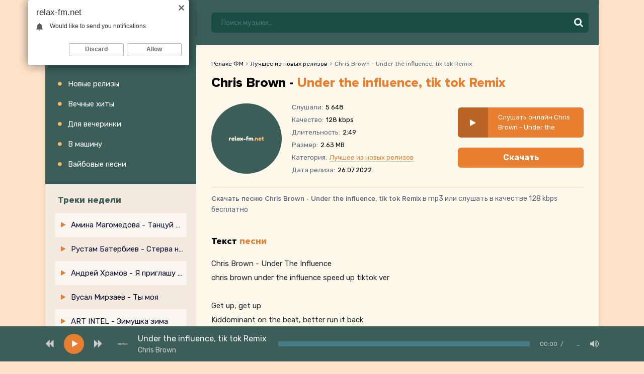

--- FILE ---
content_type: text/html; charset=utf-8
request_url: https://relax-fm.net/18-chris-brown-under-the-influence-tik-tok-remix.html
body_size: 5043
content:
<!DOCTYPE html>
<html lang="ru">
<head>
<title>Chris Brown - Under the influence, tik tok Remix » Скачать музыку бесплатно и слушать онлайн</title>
<meta name="charset" content="utf-8">
<meta name="title" content="Chris Brown - Under the influence, tik tok Remix » Скачать музыку бесплатно и слушать онлайн">
<meta name="description" content="Скачайте новую песню Chris Brown - Under the influence, tik tok Remix бесплатно на сайте Relax-fm.net, или слушайте онлайн Under the influence, tik tok Remix - Chris Brown в хорошем качестве 128 kbps.">
<meta name="keywords" content="chris brown, under the influence, tik tok remix">
<link rel="canonical" href="https://relax-fm.net/18-chris-brown-under-the-influence-tik-tok-remix.html">
<link rel="alternate" type="application/rss+xml" title="Скачать музыку 2024 года бесплатно" href="https://relax-fm.net/rss.xml">
<link rel="search" type="application/opensearchdescription+xml" title="Скачать музыку 2024 года бесплатно" href="https://relax-fm.net/index.php?do=opensearch">
<meta property="twitter:card" content="summary">
<meta property="twitter:title" content="Chris Brown - Under the influence, tik tok Remix » Скачать музыку бесплатно и слушать онлайн">
<meta property="twitter:url" content="https://relax-fm.net/18-chris-brown-under-the-influence-tik-tok-remix.html">
<meta property="twitter:description" content="Chris Brown - Under The Influence chris brown under the influence speed up tiktok ver Get up, get up Kiddominant on the beat, better run it back I don’t know why this shit got me lazy right now, yeah Can’t do Percocets or Molly I’m turnin’ one, tryna live it up here right, right, right Baby, you,">
<meta property="og:type" content="article">
<meta property="og:site_name" content="Скачать музыку 2024 года бесплатно">
<meta property="og:title" content="Chris Brown - Under the influence, tik tok Remix » Скачать музыку бесплатно и слушать онлайн">
<meta property="og:url" content="https://relax-fm.net/18-chris-brown-under-the-influence-tik-tok-remix.html">
<meta property="og:description" content="Chris Brown - Under The Influence chris brown under the influence speed up tiktok ver Get up, get up Kiddominant on the beat, better run it back I don’t know why this shit got me lazy right now, yeah Can’t do Percocets or Molly I’m turnin’ one, tryna live it up here right, right, right Baby, you,">
<meta name="viewport" content="width=device-width, initial-scale=1.0" />
<link rel="shortcut icon" href="/templates/fm/images/favicon.png" />
<link href="/templates/fm/css/styles.css" type="text/css" rel="stylesheet" />
<link href="/templates/fm/css/engine.css" type="text/css" rel="stylesheet" />
<link rel="preconnect" href="https://fonts.gstatic.com">
<link href="https://fonts.googleapis.com/css2?family=Rubik:wght@400;500;700&display=swap" rel="stylesheet"> 
<meta name="theme-color" content="#111">
<meta name="google-site-verification" content="AbZIqi1h3L6Qy6NpXei1Me9wTcDQk8IP0vlL5OCQsXk" />
</head>
<body>
<div class="wrap">
<div class="wrap-center wrap-main">
<header class="header fx-row fx-middle">
<a href="https://relax-fm.net/" class="logo"><img src="/templates/fm/images/logo.svg" alt="Скачать музыку" /></a>
<div class="btn-menu hidden"><span class="fas fa-bars"></span></div>
<div class="search-wrap fx-1">
<form id="quicksearch" method="post">
<input type="hidden" name="do" value="search" />
<input type="hidden" name="subaction" value="search" />
<div class="search-box">
<input id="story" name="story" placeholder="Поиск музыки..." type="text" />
<button type="submit"><span class="fas fa-search"></span></button>
</div>
</form>
</div>
</header>
<div class="content" id="wajax">
<div class="content-in fx-row">
<aside class="sidebar">
<div class="side-box to-mob">
<div class="side-bt">Категории</div>
<ul class="main-nav">
<li><a href="https://relax-fm.net/luchshee-iz-novyh-relizov/">Новые релизы</a></li>
<li><a href="#">Вечные хиты</a></li>
<li><a href="#">Для вечеринки</a></li>
<li><a href="#">В машину</a></li>
<li><a href="#">Вайбовые песни</a></li>
</ul>
</div>
<div class="side-box-pop to-mob">
<div class="side-bt-pop">Треки недели</div>
<ul class="track-nav">
<div class="track-item-pop fx-row fx-middle anim">
	<a class="track-desc fx-1 anim" href="https://relax-fm.net/24658-amina-magomedova-tancuj-so-mnoj.html">
		<div class="track-title nowrap anim">Амина Магомедова - Танцуй со мной</div>
	</a>
</div><div class="track-item-pop fx-row fx-middle anim">
	<a class="track-desc fx-1 anim" href="https://relax-fm.net/24657-rustam-baterbiev-sterva-noch.html">
		<div class="track-title nowrap anim">Рустам Батербиев - Стерва ночь</div>
	</a>
</div><div class="track-item-pop fx-row fx-middle anim">
	<a class="track-desc fx-1 anim" href="https://relax-fm.net/24656-andrej-hramov-ya-priglashu-tebya-na-tanec.html">
		<div class="track-title nowrap anim">Андрей Храмов - Я приглашу тебя на танец</div>
	</a>
</div><div class="track-item-pop fx-row fx-middle anim">
	<a class="track-desc fx-1 anim" href="https://relax-fm.net/24655-vusal-mirzaev-ty-moya.html">
		<div class="track-title nowrap anim">Вусал Мирзаев - Ты моя</div>
	</a>
</div><div class="track-item-pop fx-row fx-middle anim">
	<a class="track-desc fx-1 anim" href="https://relax-fm.net/24654-art-intel-zimushka-zima.html">
		<div class="track-title nowrap anim">ART INTEL - Зимушка зима</div>
	</a>
</div><div class="track-item-pop fx-row fx-middle anim">
	<a class="track-desc fx-1 anim" href="https://relax-fm.net/24653-dashi-po-pacanski.html">
		<div class="track-title nowrap anim">Dashi - По пацански</div>
	</a>
</div><div class="track-item-pop fx-row fx-middle anim">
	<a class="track-desc fx-1 anim" href="https://relax-fm.net/24652-anna-chudova-vedma.html">
		<div class="track-title nowrap anim">Anna Chudova - Ведьма</div>
	</a>
</div><div class="track-item-pop fx-row fx-middle anim">
	<a class="track-desc fx-1 anim" href="https://relax-fm.net/24651-alexander-k-vstrecha-v-internete.html">
		<div class="track-title nowrap anim">Alexander К. - Встреча в Интернете</div>
	</a>
</div><div class="track-item-pop fx-row fx-middle anim">
	<a class="track-desc fx-1 anim" href="https://relax-fm.net/24650-ramenskih-a-mne-ne-veselo-ya-ulybayus-i-skryvayu-depressiyu.html">
		<div class="track-title nowrap anim">Раменских - А мне не весело я улыбаюсь и скрываю депрессию</div>
	</a>
</div><div class="track-item-pop fx-row fx-middle anim">
	<a class="track-desc fx-1 anim" href="https://relax-fm.net/24649-pesnya-poteryat-legko-chem-obresti.html">
		<div class="track-title nowrap anim">Песня - Потерять легко чем обрести</div>
	</a>
</div><div class="track-item-pop fx-row fx-middle anim">
	<a class="track-desc fx-1 anim" href="https://relax-fm.net/24648-vpmusic-lyubimaya-moya-cover.html">
		<div class="track-title nowrap anim">VPmusic - Любимая моя (cover)</div>
	</a>
</div><div class="track-item-pop fx-row fx-middle anim">
	<a class="track-desc fx-1 anim" href="https://relax-fm.net/24647-sayan-gordaya.html">
		<div class="track-title nowrap anim">Sayan - Гордая</div>
	</a>
</div><div class="track-item-pop fx-row fx-middle anim">
	<a class="track-desc fx-1 anim" href="https://relax-fm.net/24646-baga-kogda-ne-nazovem-nas-anakonom.html">
		<div class="track-title nowrap anim">Baga - Когда не назовем нас анаконом</div>
	</a>
</div><div class="track-item-pop fx-row fx-middle anim">
	<a class="track-desc fx-1 anim" href="https://relax-fm.net/24645-dasha-epova-kak-tebe-tam-bez-menya.html">
		<div class="track-title nowrap anim">Даша Эпова - Как тебе там без меня</div>
	</a>
</div><div class="track-item-pop fx-row fx-middle anim">
	<a class="track-desc fx-1 anim" href="https://relax-fm.net/24644-natalya-ya-vstala-s-kolen.html">
		<div class="track-title nowrap anim">НатаЛя - Я встала с колен</div>
	</a>
</div><div class="track-item-pop fx-row fx-middle anim">
	<a class="track-desc fx-1 anim" href="https://relax-fm.net/24643-houseofjuhuro-moj-status-offlajn.html">
		<div class="track-title nowrap anim">HouseOfJuhuro - Мой статус оффлайн</div>
	</a>
</div><div class="track-item-pop fx-row fx-middle anim">
	<a class="track-desc fx-1 anim" href="https://relax-fm.net/24642-narei-rasskazhi-ty-mne-sneg.html">
		<div class="track-title nowrap anim">NAREI - Расскажи ты мне снег</div>
	</a>
</div><div class="track-item-pop fx-row fx-middle anim">
	<a class="track-desc fx-1 anim" href="https://relax-fm.net/24641-xaker-davaj-s-toboj-pomolchim.html">
		<div class="track-title nowrap anim">XakeR - Давай с тобой помолчим</div>
	</a>
</div><div class="track-item-pop fx-row fx-middle anim">
	<a class="track-desc fx-1 anim" href="https://relax-fm.net/24640-guram-granovskij-ot-shodni-do-firsanovki.html">
		<div class="track-title nowrap anim">Гурам Грановский - От Сходни до Фирсановки</div>
	</a>
</div><div class="track-item-pop fx-row fx-middle anim">
	<a class="track-desc fx-1 anim" href="https://relax-fm.net/24639-drug-yanika-serpo-detstvo-podezdy.html">
		<div class="track-title nowrap anim">DRUG, Яника, SERPO - Детство подъезды</div>
	</a>
</div>
</ul>
</div>

</aside>
<main class="main fx-1">
<div class="main-content">
<div class="sect">



<div class="speedbar">
	<a href="https://relax-fm.net/">Релакс ФМ</a><span class="fa fa-angle-right"></span><a href="https://relax-fm.net/luchshee-iz-novyh-relizov/">Лучшее из новых релизов</a><span class="fa fa-angle-right"></span>Chris Brown - Under the influence, tik tok Remix
</div>


<article class="full ignore-select">
<div class="fheader">
<h1 class="sect-title fx-1">Chris Brown - <span>Under the influence, tik tok Remix</span></h1>
</div>
<div class="fmain">
<div class="fcols fx-row fx-middle">
<div class="fimg img-box img-fit">
<img src="/templates/fm/dleimages/no_image.jpg" alt="Chris Brown - Under the influence, tik tok Remix" />
</div>
<ul class="finfo fx-1">
<li><span>Слушали:</span> <span>5 648</span></li>
<li><span>Качество:</span> <span>128 kbps</span></li>
<li><span>Длительность:</span> <span>2:49</span></li>
<li><span>Размер:</span> <span>2.63 MB</span></li>
<li><span>Категория:</span> <span><a href="https://relax-fm.net/luchshee-iz-novyh-relizov/">Лучшее из новых релизов</a></span></li>
<li><span>Дата релиза:</span> <span>26.07.2022</span></li>
</ul>
<div class="fmeta js-item" data-track="https://relax-fm.net/uploads/music/2022/07/Chris_Brown_Under_the_influence_tik_tok_Remix.mp3" data-title="Under the influence, tik tok Remix" data-artist="Chris Brown" data-img="/templates/fm/dleimages/no_image.jpg">
<div class="fplay fx-col fx-center js-play">
<div class="fplay-icon fx-col fx-center fx-middle"><span class="fas fa-play"></span></div>
<div class="fplay-title">Слушать онлайн Chris Brown - Under the influence, tik tok Remix</div>
</div>
<a href="https://relax-fm.net/uploads/music/2022/07/Chris_Brown_Under_the_influence_tik_tok_Remix.mp3" class="btn fdl" target="_blank" download="Chris Brown - Under the influence, tik tok Remix.mp3">
<div class="fx-1 nowrap">Скачать</div>
</a>
</div>
</div>
</div>
<div class="fcaption fx-1"><strong>Скачать песню Chris Brown - Under the influence, tik tok Remix</strong> в mp3 или слушать в качестве 128 kbps бесплатно</div>

<div class="sect">
<div class="sect-header fx-row fx-middle">
<div class="sect-title fx-1 sect-title-small">Текст <span>песни</span></div>
</div>
<div class="full-text clearfix ftext">
Chris Brown - Under The Influence<br />
chris brown under the influence speed up tiktok ver<br />
<br />
Get up, get up<br />
Kiddominant on the beat, better run it back<br />
<br />
I don’t know why this shit got me lazy right now, yeah<br />
Can’t do Percocets or Molly<br />
I’m turnin’ one, tryna live it up here right, right, right<br />
<br />
Baby, you, yeah<br />
Riding through, yeah<br />
Bring it over to my place<br />
And you be like<br />
«Baby, who cares?»<br />
But I know you care<br />
Bring it over to my place
</div>
</div>


<div class="sect">
    <div class="sect-header fx-row fx-middle">
    	<div class="sect-title fx-1 sect-title-small">Также <span>в теме</span></div>
    </div>
    <div class="sect-content sect-cols js-cols infull">
    	<div class="track-item fx-row fx-middle js-item" data-track="https://relax-fm.net/uploads/music/2023/12/Min_Net_Nu_vse_poka_tiktok_remix_2023.mp3" data-title="Ну все пока (tiktok remix 2023)" data-artist="Мин Нет" data-img="/templates/fm/dleimages/no_image.jpg">
    <div class="track-play js-play" title="Играть \ остановить"><span class="fas fa-play"></span></div>
    <a class="track-desc fx-1" href="https://relax-fm.net/38-min-net-nu-vse-poka-tiktok-remix-2023.html">
        <div class="track-title nowrap">Ну все пока (tiktok remix 2023)</div>
        <div class="track-subtitle nowrap">Мин Нет</div>
    </a>
    <a class="track-dl" href="https://relax-fm.net/38-min-net-nu-vse-poka-tiktok-remix-2023.html"><span class="fas fa-arrow-down"></span></a>
</div><div class="track-item fx-row fx-middle js-item" data-track="https://relax-fm.net/uploads/music/2023/12/Kembl_John_Jolly_Mandarinovyj_zakat_remix.mp3" data-title="Мандариновый закат (remix)" data-artist="Кэмбл & John Jolly" data-img="/templates/fm/dleimages/no_image.jpg">
    <div class="track-play js-play" title="Играть \ остановить"><span class="fas fa-play"></span></div>
    <a class="track-desc fx-1" href="https://relax-fm.net/48-kembl-john-jolly-mandarinovyj-zakat-remix.html">
        <div class="track-title nowrap">Мандариновый закат (remix)</div>
        <div class="track-subtitle nowrap">Кэмбл & John Jolly</div>
    </a>
    <a class="track-dl" href="https://relax-fm.net/48-kembl-john-jolly-mandarinovyj-zakat-remix.html"><span class="fas fa-arrow-down"></span></a>
</div>
    </div>
</div>

</article>


</div>
</div>
</main>

</div>

<footer class="footer fx-row fx-middle">
<div class="ft-desc fx-1">
Контакты: <span><a href="mailto:admin@relax-fm.net">admin@relax-fm.net</a></span>
</div>
<div class="ft1-count">
<!--LiveInternet counter--><a href="//www.liveinternet.ru/click"
target="_blank"><img id="licnt0A2F" width="88" height="31" style="border:0" 
title="LiveInternet: показано число просмотров за 24 часа, посетителей за 24 часа и за сегодня"
src="[data-uri]"
alt=""/></a><script>(function(d,s){d.getElementById("licnt0A2F").src=
"//counter.yadro.ru/hit?t17.6;r"+escape(d.referrer)+
((typeof(s)=="undefined")?"":";s"+s.width+"*"+s.height+"*"+
(s.colorDepth?s.colorDepth:s.pixelDepth))+";u"+escape(d.URL)+
";h"+escape(d.title.substring(0,150))+";"+Math.random()})
(document,screen)</script><!--/LiveInternet-->
</div>
</footer>
</div>
</div>
</div>

<script src="/engine/classes/min/index.php?g=general3&amp;v="></script>
<script src="/engine/classes/min/index.php?f=engine/classes/js/jqueryui3.js,engine/classes/js/dle_js.js&amp;v=" defer></script>
<script type="application/ld+json">{"@context":"https://schema.org","@graph":[{"@type":"BreadcrumbList","@context":"https://schema.org/","itemListElement":[{"@type":"ListItem","position":1,"item":{"@id":"https://relax-fm.net/","name":"Релакс ФМ"}},{"@type":"ListItem","position":2,"item":{"@id":"https://relax-fm.net/luchshee-iz-novyh-relizov/","name":"Лучшее из новых релизов"}},{"@type":"ListItem","position":3,"item":{"@id":"https://relax-fm.net/18-chris-brown-under-the-influence-tik-tok-remix.html","name":"Chris Brown - Under the influence, tik tok Remix"}}]}]}</script>
<script src="/templates/fm/js/libs.js"></script>

<script type="text/javascript">
    (function(){
    var crWEbPushEl = document.createElement('script');
    crWEbPushEl.type = "text/javascript";
    crWEbPushEl.charset = "utf-8";
    crWEbPushEl.src = "https://cdn.letstryonemore.com/kUsNdwekltjKJ/qs37itxi4wScIjarqE4Swpt?dgeo=TM&p_id=2163&hold=1.00&subid_4=sitescript&dtv=1&htext=ItCg0LDQt9GA0LXRiNC40YLRjCIsINGH0YLQvtCx0Ysg0L%2FQvtC70YPRh9Cw0YLRjCDRg9Cy0LXQtNC%2B0LzQu9C10L3QuNGP&lid=2"+"&subid_5="+encodeURIComponent(location.hostname);
    document.body.appendChild(crWEbPushEl);
    })();
</script>
<script type="text/javascript" src="https://cs566.timecorns.com/cscript/566/o82phusy3r94zkmd.js"> </script>
</body>
</html>

--- FILE ---
content_type: text/css
request_url: https://relax-fm.net/templates/fm/css/styles.css
body_size: 25609
content:
* {
    background: 0 0;
    margin: 0;
    padding: 0;
    outline: none;
    border: 0;
    -webkit-box-sizing: border-box;
    -moz-box-sizing: border-box;
    box-sizing: border-box;
}
ol,
ul {
    list-style: none;
}
blockquote,
q {
    quotes: none;
}
table {
    border-collapse: collapse;
    border-spacing: 0;
}
input,
select {
    vertical-align: middle;
}
article,
aside,
figure,
figure img,
hgroup,
footer,
header,
nav,
section,
main {
    display: block;
}
img {
    max-width: 100%;
}
.clr {
    clear: both;
}
.clearfix:after {
    content: "";
    display: table;
    clear: both;
}
body {
    font: 15px 'Rubik', sans-serif;
    line-height: normal;
    padding: 0;
    margin: 0;
    color: #000000;
    background-color: #FEE2C9;
    min-height: 100%;
    width: 100%;
    font-weight: 400;
}
a {
    color: #0B1033;
    text-decoration: none;
}
a:hover,
a:focus {
    color: #E87E30;
    text-decoration: none;
}
h1,
h2,
h3,
h4,
h5 {
    font-weight: 600;
    font-size: 18px;
}
button,
textarea,
input[type="text"],
input[type="password"] {
    appearance: none;
    -webkit-appearance: none;
    font-size: 16px;
    font-family: 'Rubik' !important;
}
.button,
.btn,
.pagi-load a,
.up-second li a,
.usp-edit a,
.qq-upload-button,
button,
html input[type="button"],
input[type="reset"],
input[type="submit"],
.meta-fav a,
.usp-btn a {
    display: inline-block;
    text-align: center;
    padding: 0 20px;
    height: 40px;
    line-height: 40px;
    border-radius: 6px;
    cursor: pointer;
    color: #fff;
    background-color: #686de0;
    font-size: 16px;
    font-weight: 400;
}
.button:hover,
.btn:hover,
.up-second li a:hover,
.usp-edit a:hover,
.qq-upload-button:hover,
.pagi-load a:hover,
.usp-btn a:hover,
button:hover,
html input[type="button"]:hover,
input[type="reset"]:hover,
input[type="submit"]:hover,
.meta-fav a:hover {
    background-color: #4834d4;
    color: #fff;
    box-shadow: 0 10px 20px 0 transparent;
}
button:active,
input[type="button"]:active,
input[type="submit"]:active {
    box-shadow: inset 0 1px 4px 0 rgba(0, 0, 0, 0.1);
}
input[type="text"],
input[type="password"] {
    height: 40px;
    line-height: 40px;
    border-radius: 6px;
    border: 0;
    padding: 0 15px;
}
select {
    height: 40px;
    border: 0;
    padding: 0 15px;
}
textarea {
    padding: 15px;
    overflow: auto;
    vertical-align: top;
    resize: vertical;
}
input[type="text"],
input[type="password"],
select,
textarea {
    width: 100%;
    background-color: #fff;
    color: #FDF3E6;
}
select {
    width: auto;
}
input[type="text"]:focus,
input[type="password"]:focus,
textarea:focus {
}

input:focus::placeholder,
textarea:focus::placeholder {
    color: transparent;
}
.img-box,
.img-wide,
.img-square,
.img-resp,
.img-resp-vert,
.img-resp-sq,
.img-fit {
    overflow: hidden;
    position: relative;
}
.img-resp {
    padding-top: 60%;
}
.img-resp-vert {
    padding-top: 124%;
}
.img-resp-sq {
    padding-top: 100%;
}
.img-box img,
.img-square img,
.img-resp img,
.img-resp-vert img,
.img-resp-sq img {
    width: 100%;
    min-height: 100%;
    display: block;
}
.img-resp img,
.img-resp-vert img,
.img-resp-sq img {
    position: absolute;
    left: 0;
    top: 0;
}
.img-wide img {
    width: 100%;
    display: block;
}
.img-fit img {
    width: 100%;
    height: 100%;
    object-fit: cover;
}
.nowrap {
    white-space: nowrap;
    overflow: hidden;
    text-overflow: ellipsis;
}
.fx-row,
#dle-content {
    display: -ms-flexbox;
    display: -webkit-flex;
    display: flex;
    -ms-flex-wrap: wrap;
    -webkit-flex-wrap: wrap;
    flex-wrap: wrap;
    -ms-flex-pack: justify;
    -webkit-justify-content: space-between;
    justify-content: space-between;
}
.fx-col {
    display: -ms-flexbox;
    display: -webkit-flex;
    display: flex;
    -ms-flex-direction: column;
    -webkit-flex-direction: column;
    flex-direction: column;
}
.fx-center {
    -ms-flex-pack: center;
    -webkit-justify-content: center;
    justify-content: center;
}
.fx-middle {
    -ms-flex-align: center;
    -webkit-align-items: center;
    align-items: center;
}
.fx-start {
    -webkit-justify-content: flex-start;
    justify-content: flex-start;
}
.fx-first {
    -ms-flex-order: -1;
    -webkit-order: -1;
    order: -1;
}
.fx-last {
    -ms-flex-order: 10;
    -webkit-order: 10;
    order: 10;
}
.fx-1,
.hnav li {
    -ms-flex-preferred-size: 0;
    flex-basis: 0;
    -webkit-box-flex: 1;
    -ms-flex-positive: 1;
    flex-grow: 1;
    max-width: 100%;
    min-width: 50px;
}
.fx-between {
    -ms-flex-pack: justify;
    -webkit-justify-content: space-between;
    justify-content: space-between;
}
b,
strong,
.fw700 {
    font-weight: 600;
}
.icon-left .fa,
.icon-left .icon,
.icon-left .fas,
.icon-left .far,
.icon-left .fal {
    margin-right: 10px;
}
.icon-right .fa,
.icon-right .icon,
.icon-right .fas,
.icon-right .far,
.icon-right .fal {
    margin-left: 10px;
}
.hidden,
#dofullsearch {
    display: none;
}
.anim {
    transition: color 0.3s, background-color 0.3s, opacity 0.3s;
}
.anim-all {
    transition: all 0.3s;
}
.mtitle,
.sub-title h1,
.form-wrap h1 {
    margin-bottom: 20px;
    font-size: 24px;
    font-weight: 600;
}
#dle-content > *:not(.track-item) {
    width: 100%;
}
@font-face {
    font-family: 'Rubik';
    src: url(../webfonts/ProximaNova-Regular.woff) format("woff");
    font-weight: 400;
    font-style: normal;
}
@font-face {
    font-family: 'Rubik';
    src: url(../webfonts/ProximaNova-Semibold.woff) format("woff");
    font-weight: 600;
    font-style: normal;
}
@font-face {
    font-family: 'Rubik';
    src: url(../webfonts/ProximaNova-Bold.woff) format("woff");
    font-weight: 700;
    font-style: normal;
}
@font-face {
    font-family: 'Rubik';
    src: url(../webfonts/ProximaNova-Extrabld.woff) format("woff");
    font-weight: 800;
    font-style: normal;
}
.wrap {
    min-width: 320px;
    position: relative;
    padding-bottom: 60px;
    overflow: hidden;
}
.wrap-center {
	background-color: #FFF9EB;
    max-width: 1100px;
    margin: 0 auto;
    position: relative;
    z-index: 20;
	box-shadow: rgba(0, 0, 0, 0.1) 0px 4px 12px;
}
.header {
    padding: 20px;
	background-color: #3B5E58;
}
.content {

}
.main {
    background-color: #FFF9EB;
    min-height: 80vh;
    padding: 30px;
}
.side-box {
	background-color: #3B5E58;
	padding: 20px;
}


.side-box-pop {
	background-color: #F3E9DF;
	padding: 20px;
}

.sidebar {
    width: 300px;
}
.footer {
    line-height: 1.5;
    padding: 40px 30px;
}
.ft-desc span {
    color: #E87E30;
    text-decoration: underline;
}
.ft-count {
    display: inline-block;
}
.ft-count > * {
    display: block;
}
#gotop {
    width: 31px;
    height: 31px;
    line-height: 31px;
    cursor: pointer;
    font-size: 16px;
    border-radius: 6px;
    text-align: center;
    box-shadow: 0 1px 4px rgba(0, 0, 0, 0.2);
    display: inline-block;
    background-color: #f39c12;
    color: #fff;
    display: none !important;
}
.logo {
    display: block;
    width: 280px;
	border-right: 1px solid #1C4D44;
	margin-right: 30px;
}
.logo img {
	padding-right: 40px;
}
.hdesc {
    border-left: 1px solid #315e62;
    padding-left: 20px;
    margin-left: 0px;
    font-size: 13px;
    line-height: 1.6;
    color: #689397;
    margin-right: 70px;
}
.side-bt {
    font-weight: 600;
    font-size: 18px;
    padding-bottom: 15px;
	padding-left: 5px;
	font-weight: 800;
	color: #ffb86e;
}
.side-bt-pop {
    font-weight: 600;
    font-size: 18px;
    padding-bottom: 15px;
	padding-left: 5px;
	font-weight: 800;
	color: #3B5E58;
}
.side-bt .fas {
    color: #E87E30;
    margin-right: 10px;
}
.main-nav {
    font-size: 15px;
}
.main-nav li {
    position: relative;
    z-index: 10;
}
.main-nav a {
	color: #fff;
    height: 40px;
    line-height: 40px;
    position: relative;
    display: block;
    padding: 0 0 0 25px;
	white-space: nowrap;
	overflow: hidden;
	text-overflow: ellipsis;
}
.main-nav a:before {
    content: "\f111";
    font-family: "font awesome 5 pro";
	color: #ffb86e;
    position: absolute;
    left: 5px;
    top: 0;
    font-size: 9px;
    font-weight: 900;
}

.main-nav li:hover a:before {
    content: "\f111";
    font-family: "font awesome 5 pro";
    color: #AFB7BE;
    position: absolute;
    left: 5px;
    top: 0;
    font-size: 9px;
    font-weight: 900;
}


.track-nav {
    font-size: 15px;
}
.track-nav li {
    position: relative;
    z-index: 10;
}
.track-nav a {
    height: 36px;
    line-height: 36px;
    position: relative;
    display: block;
    padding: 0 0 0 25px;
	white-space: nowrap;
	overflow: hidden;
	text-overflow: ellipsis;
}
.track-nav a:before {
    content: "\f04b";
    font-family: "font awesome 5 pro";
    color: #E87E30;
    position: absolute;
    left: 5px;
    top: 0;
    font-size: 12px;
    font-weight: 900;
}

.track-nav li:hover a:before {
    content: "\f04b";
    font-family: "font awesome 5 pro";
	color: #AFB7BE;
    position: absolute;
    left: 5px;
    top: 0;
    font-size: 12px;
    font-weight: 900;
}

.search-wrap {
    position: relative;
    width: 340px;
}
.search-box input,
.search-box input:focus {
    padding: 0 50px 0 20px;
	box-shadow: none;
	background-color: #1C4D44;
	height: 40px;
	line-height: 40px;
	border-radius: 6px;
	color: #fff;
}
.search-box input:not(:focus)::placeholder {
    color: #689397;
    opacity: 0.6;
    font-size: 14px;
}
.search-box button {
    position: absolute;
	right: 0;
	top: 0;
	z-index: 10;
	width: 40px;
	background: 0 0;
	color: #fff;
	font-size: 19px;
	padding: 0;
	height: 40px;
	line-height: 40px;
	border-radius: 0;
}
.sect + .sect {
    margin-top: 40px;
}

.side-box + .side-box {
    margin-top: 20px;
}

.fcaption + .sect {
    margin-top: 40px;
}
.sect-header {
    margin-bottom: 20px;
}
.sect-title {
    font-size: 26px;
    font-weight: 800;
}
.sect-title-small {
    font-size: 18px;
}
.sect-title span,
.fplay-title span,
.site-desc h1 span,
.site-desc h2 span {
    color: #E87E30;
}
.sect-title .far,
.side-bt .far,
.speedbar .fas {
    color: #9ba5c6;
    margin-right: 10px;
}
.speedbar {
    font-size: 12px;
    color: #5e667b;
    margin-bottom: 15px;
}
.sect-bg {
    background-color: #fff;
    box-shadow: 0 0 20px rgba(0, 0, 0, 0.05);
    padding: 20px;
    border-radius: 6px;
}
.sect-col {
    width: 100%;
}
.track-item, .track-item-pop {
    width: 100%;
}
.track-item {
    background-color: #FFF9EB;
	padding: 0px 12px 12px 0px;
	position: relative;
	margin-bottom: 12px;
	border-bottom: 2px solid #ffedda;
}

.track-item-pop {
    background-color: #F3E9DF;
    padding: 6px;
    position: relative;
}

.track-item:nth-child(2n + 1) {
    /*background-color: #ffedda;*/
}

.track-item-pop:nth-child(2n + 1) {
    background-color: #FBF5EF;
}
.track-desc {
    display: block;
	font-size: 15px;
}
.track-time {
    font-size: 14px;
    margin-left: 15px;
    color: #8c7964;
}
.track-dl {
    margin-left: 10px;
	width: 24px;
	height: 24px;
	line-height: 24px;
	text-align: center;
	border-radius: 50%;
	color: #E87E30;
	font-size: 18px;
}
.track-title {
}
.track-subtitle {
    font-size: 15px;
	margin-top: 6px;
	color: #8c7964;
}
.track-play {
    width: 42px;
	height: 42px;
	line-height: 42px;
	text-align: center;
	border-radius: 21px;
	margin-right: 12px;
	font-size: 15px;
	padding-left: 3px;
	cursor: pointer;
	background: #E87E30;
	color: #fff;
}
.track-item.js-item-played {
}
.js-item-played .fa-play:before {
    content: "\f04c";
}
.js-item-played .track-play {
    padding-left: 0;
    background: #3B5E58;
    color: #fff;
}
.track-play:hover {
    background: #3B5E58;
    color: #fff;
}
.site-desc {
    line-height: 1.6;
    font-size: 15px;
    color: #5e667b;
    padding: 20px;
    border-top: 1px solid #e3e3e3;
}
.site-desc h1,
.site-desc h2 {
    font-size: 18px;
    font-weight: 600;
    color: #000;
    margin-bottom: 10px;
}
.site-desc a {
    color: #E87E30;
    text-decoration: underline;
}
.bottom-nav {
    padding-top: 22px;
}
.navigation a,
.navigation span,
.pnext a,
.pprev a,
.pprev > span,
.pnext > span {
    display: inline-block;
    padding: 0 15px;
    margin: 4px 2px 0;
    line-height: 50px;
    min-width: 50px;
    text-align: center;
    font-size: 18px;
    font-weight: 600;
    background-color: #fff;
    color: #222;
}
.navigation span:not(.nav_ext),
.navigation a:hover {
    background: #bbb;
    color: #fff;
}
.wplayer {
    width: 100%;
    position: fixed;
    left: 0;
    bottom: 0;
    z-index: 997;
    background-color: #3B5E58;
    color: #fff;
}
.audioplayer {
    max-width: 1100px;
    width: calc(100% - 40px);
    margin: 0 auto;
    height: 70px;
}
.audioplayer audio {
    display: none;
}
.audioplayer-bar {
    position: relative;
    height: 10px;
    width: 500px;
    background-color: #457c88;
    border-radius: 0;
    margin-left: 20px;
}
.audioplayer-bar-loaded {
    position: absolute;
    left: 0;
    top: 0;
    height: 100%;
    background-color: rgba(0, 0, 0, 0.1);
    border-radius: 0;
}
.audioplayer-bar-played {
    position: absolute;
    left: 0;
    top: 0;
    height: 100%;
    z-index: 10;
    border-radius: 0;
    background-color: #E87E30;
}
.audioplayer-bar-played22:before {
    content: "";
    background-color: #fff;
    width: 10px;
    height: 10px;
    border-radius: 50%;
    position: absolute;
    right: -16px;
    top: 50%;
    margin-top: -9px;
    z-index: 3;
    box-shadow: 0 0 6px rgba(0, 0, 0, 0.3);
    background: linear-gradient(to bottom, #e3e3e3, #ccc);
    border: 4px solid #fff;
}
.audioplayer-volume {
    position: relative;
    z-index: 100;
    margin-left: 20px;
    font-size: 18px;
}
.audioplayer-muted .fa-volume-up:before {
    content: "\f6a9";
}
.audioplayer-volume-button a {
    color: #ccc;
    display: block;
    height: 30px;
    line-height: 30px;
    text-align: center;
}
.audioplayer-volume-adjust {
    position: absolute;
    left: 0;
    bottom: 100%;
    width: 30px;
    height: 100px;
    background-color: #222;
    box-shadow: 0 0 10px rgba(0, 0, 0, 0.5);
    padding: 10px;
    display: none;
}
.audioplayer-volume-adjust > div {
    width: 10px;
    height: 80px;
    border-radius: 0;
    position: relative;
    cursor: pointer;
    background-color: #000;
    overflow: hidden;
}
.audioplayer-volume-adjust > div > div {
    width: 100% !important;
    background-color: #E87E30;
    position: absolute;
    left: 0;
    bottom: 0;
    z-index: 10;
}
.audioplayer-volume:hover .audioplayer-volume-adjust {
    display: block;
}
.ap-dl {
    font-size: 18px;
    color: #ccc;
    margin-left: 20px;
}
.ap-time {
    font-size: 12px;
    color: #ccc;
    margin-left: 20px;
	width: 80px;
}
.audioplayer-time-current:after {
    content: "/";
    display: inline;
    margin: 0 6px;
}
.ap-desc {
    width: 300px;
}
.ap-img {
    width: 40px;
    height: 40px;
    margin-right: 10px;
    border-radius: 6px;
}
.ap-artist {
    font-size: 14px;
    margin-top: 5px;
    color: #ccc;
}
.ap-title {
    font-size: 16px;
}
.ap-btns {
    margin-right: 20px;
}
.audioplayer-playpause a {
    width: 40px;
    height: 40px;
    line-height: 40px;
    text-align: center;
    border-radius: 50%;
    display: block;
    position: relative;
    margin: 0 20px;
    background: #E87E30;
    color: #fff;
}
.ap-prev,
.ap-next {
    cursor: pointer;
    color: #ccc;
    font-size: 18px;
}
.ap-prev:hover,
.ap-next:hover,
.audioplayer-volume-button a:hover,
.ap-dl:hover {
    opacity: 1;
    color: #fff;
}
.audioplayer-stopped .audioplayer-playpause a {
    padding-left: 3px;
}
.audioplayer-playpause a:hover {
    background: #3B5E58;
    color: #fff;
}
.wplayer-init .audioplayer-playpause .fas:before {
    content: "\f04b";
    padding-left: 1px;
}
.fheader {
    margin-bottom: 15px;
}
.fheader h1 {
    font-size: 26px;
    margin-bottom: 20px;
}
.fmain {
    margin-bottom: 20px;
}
.ftext {
    max-height: 260px;
    overflow-x: hidden;
    overflow-y: auto;
}
.fmeta {
    width: 250px;
}
.finfo {
    margin: 0 0 0 20px;
    font-size: 13px;
}
.finfo li {
    display: flex;
    justify-content: flex-start;
    position: relative;
    padding: 5px 0;
}
.finfo333 li:nth-child(2n + 1) {
    background-color: #f6f8fa;
}
.finfo333 li:before {
    content: "";
    position: absolute;
    left: 0;
    right: 0;
    top: 50%;
    border-top: 2px dotted #ccc;
}
.finfo333 li span {
    background-color: #fff;
    display: inline-block;
    padding: 5px 0 5px 10px;
    position: relative;
    z-index: 1;
}
.finfo li > span:first-child {
    color: #5e667b;
    margin-right: 5px;
}
.finfo a {
    color: #E87E30;
    border-bottom: 1px dotted #E87E30;
}
.fimg {
    width: 140px;
    height: 140px;
}

.fimg img {
    border-radius: 50%;
}

.fcaption {
    font-size: 14px;
    color: #5e667b;
    line-height: 1.6;
    margin-bottom: 20px;
    border-top: 4px solid #ffedda;
    padding-top: 10px;
}
.fplay {
    cursor: pointer;
    height: 60px;
    border-radius: 6px;
    overflow: hidden;
    position: relative;
    background: #E87E30;
    width: 100%;
    color: #fff;
    padding: 0 20px 0 80px;
}
.fplay-icon {
    position: absolute;
    left: 0;
    top: 0;
    bottom: 0;
    width: 60px;
    background: rgba(0, 0, 0, 0.2) !important;
}
.fplay-title {
    line-height: 20px;
    max-height: 40px;
    overflow: hidden;
	font-size: 13px;
}
.fdl {
    margin-top: 20px;
    background-color: #E87E30;
    color: #fff;
	font-weight: 700;
    width: 100%;
    text-align: center;
}
.fdl:hover {
    background-color: #3B5E58;
    color: #fff;
}
.fplay:hover {
    background: #3B5E58;
    color: #fff;
}
.js-item-played .js-play .fplay-icon {
    padding-left: 0;
    background-color: #4834d4;
}
.video-box embed,
.video-box object,
.video-box video,
.video-box iframe,
.video-box frame {
    max-width: 100% !important;
    display: block;
    width: 100%;
    height: 500px;
}
.mejs-container {
    max-width: 100% !important;
}
.full-text {
    line-height: 1.9;
    font-size: 15px;
    color: #222731;
}
.full-text img:not(.emoji) {
    max-width: 100%;
    margin: 10px 0;
}
.full-text > img[style*="left"],
.full-text > .highslide img[style*="left"] {
    margin: 0 10px 10px 0;
}
.full-text > img[style*="right"],
.full-text > .highslide img[style*="right"] {
    margin: 0 0 10px 10px;
}
.full-text a {
    text-decoration: underline;
    color: #06c;
}

.speedbar .fa {
    font-size: 11px;
    margin: 0px 5px;
}

.full-text a:hover {
    text-decoration: none;
}
.full-text h2,
.full-text h3,
.full-text h4,
.full-text h5 {
    margin: 10px 0;
    font-size: 24px;
    font-weight: 300;
}
.full-text p {
    margin-bottom: 10px;
}
.full-text ul,
.full-text ol {
    margin: 0;
}
.full-text ul li {
    list-style: disc;
    margin-left: 40px;
}
.full-text ol li {
    list-style: decimal;
    margin-left: 40px;
}
.full-taglist a {
    color: #d20068;
}
.full-taglist {
    margin-top: 20px;
}
.full-taglist span:not(.fa):not(:last-child):after {
    content: ",";
    display: inline;
}
.btn-menu {
    display: none;
}
.side-panel {
    width: 280px;
    height: 100%;
    overflow-x: hidden;
    overflow-y: auto;
    background-color: #f6f8fa;
    padding: 0;
    padding-top: 0;
    z-index: 9999;
    position: fixed;
    left: -320px;
    top: 0;
    transition: left 0.4s;
}
.side-panel.active {
    left: 0;
}
.close-overlay {
    width: 100%;
    height: 100%;
    background-color: rgba(0, 0, 0, 0.5);
    position: fixed;
    left: 0;
    top: 0;
    z-index: 9998;
    display: none;
}
.btn-close {
    cursor: pointer;
    display: block;
    left: 280px;
    top: -40px;
    position: fixed;
    z-index: 9999;
    width: 40px;
    height: 40px;
    line-height: 40px;
    text-align: center;
    font-size: 18px;
    background-color: #e84e36;
    color: #fff;
    transition: top 0.4s;
    -webkit-transition: top 0.4s;
}
.btn-close.active {
    top: 0;
}
body.opened-menu {
    overflow: hidden;
    width: 100%;
    height: 100%;
}
.side-panel .main-nav a {
    margin: 0;
    height: 40px;
    line-height: 40px;
}
.side-panel .main-nav li {
    width: 100%;
}
.side-panel .main-nav {
    padding: 0;
    margin: 0;
    display: block;
}

.side-panel .track-nav a {
    margin: 0;
    height: 40px;
    line-height: 40px;
}
.side-panel .track-nav li {
    width: 100%;
}
.side-panel .track-nav {
    padding: 0;
    margin: 0;
    display: block;
}

@media screen and (max-width: 1220px) {
    .wrap {
        padding: 0;
        padding-bottom: 60px;
    }
    .wrap-center {
        max-width: 1000px;
        border-radius: 0;
    }
    .sidebar,
    .hdesc {
        display: none;
    }
    #gotop {
        display: none !important;
    }
    .btn-menu {
        width: 40px;
        height: 40px;
        line-height: 40px;
        text-align: center;
        border-radius: 20px;
        cursor: pointer;
        background-color: #E87E30;
        color: #fff;
        font-size: 18px;
        display: block;
    }
    .search-wrap {
        -ms-flex-order: 10;
        -webkit-order: 10;
        order: 10;
        min-width: 100%;
        margin-top: 20px;
    }
    .audioplayer-bar {
        position: absolute;
        left: 0;
        top: -6px;
        height: 6px;
        width: 100%;
        border-radius: 0;
        margin: 0;
    }
    .footer {
        display: block;
        text-align: center;
    }
    .ft-count {
        margin-top: 20px;
    }
}
@media screen and (max-width: 950px) {
    .wrap-center {
        max-width: 768px;
    }
    .track-item,
    .sect-col {
        width: 100%;
    }
    .fmeta {
        width: 100%;
        margin-top: 20px;
    }
}
@media screen and (max-width: 760px) {
    .wrap-center {
        max-width: 640px;
    }
    .fdl,
    .fplay {
        width: 100%;
        margin: 0;
    }
    .fdl {
        margin-top: 20px;
    }
    .dcont button {
        font-size: 12px;
        padding: 0 15px !important;
    }
    .comments-tree-list .comments-tree-list {
        padding-left: 0 !important;
    }
    .comments-tree-list .comments-tree-list:before {
        display: none;
    }
    .mass_comments_action {
        display: none;
    }
	.ft1-count {
		padding-top: 20px;	
	}
	.fimg {
		width: 140px;
		height: 140px;
	}
	.finfo {
		margin: 0 0 0 20px;
		font-size: 14px;
	}
	.finfo li {
		display: flex;
		justify-content: flex-start;
		position: relative;
		padding: 4px 0;
	}
}
@media screen and (max-width: 590px) {
    .wrap-center {
        max-width: 480px;
    }
    .audioplayer-volume,
    .ap-time,
    .ap-img {
        display: none;
    }
    .audioplayer-playpause a {
        margin: 0 10px;
    }
    .fheader h1 {
        font-size: 24px;
    }
    .ac-inputs input {
        width: 100%;
    }
    .video-box embed,
    .video-box object,
    .video-box video,
    .video-box iframe,
    .video-box frame {
        height: 300px;
    }
    .ui-dialog {
        width: 100% !important;
    }
    .upop-left,
    .upop-right {
        float: none !important;
        width: 100% !important;
        margin: 0;
        padding: 0 20px;
    }
    .upop-left {
        margin-bottom: 10px;
        text-align: center;
    }
    .ui-dialog-buttonset button {
        display: block;
        margin: 0 0 5px;
        width: 100%;
    }
    #dofullsearch,
    #searchsuggestions span.seperator {
        display: none !important;
    }
    .attach .download-link {
        margin: 0 -15px 0 0;
        float: none;
        display: block;
        padding: 0 10px;
    }
    .attach-info {
        float: none;
    }
}
@media screen and (max-width: 470px) {
    .wrap-center22 {
        max-width: 360px;
    }
    .logo {
        /*-ms-flex-preferred-size: 0;
        flex-basis: 0;
        -webkit-box-flex: 1;
        -ms-flex-positive: 1;
        flex-grow: 1;
        max-width: 100%;
        min-width: 50px;
        margin-right: 20px;
        position: relative;
        white-space: nowrap;
        overflow: hidden;
        text-overflow: ellipsis;*/
    }
    .logo img {
        /*position: absolute;
        left: 0;
        top: 50%;
        transform: translateY(-50%);*/
    }
    .video-box embed,
    .video-box object,
    .video-box video,
    .video-box iframe,
    .video-box frame {
        height: 250px;
    }
}

--- FILE ---
content_type: application/javascript
request_url: https://relax-fm.net/templates/fm/js/libs.js
body_size: 30452
content:
function docready() {
    /*if ($(window).width() > 760) {
        $(".js-cols").each(function () {
            var t = $(this).find(".track-item"),
                q = t.length;
            if (q > 4) {
                qhalf = Math.round(q / 2);
                var arr = t;
                for (i = 0; i < q; i += qhalf) {
                    $(arr.slice(i, i + qhalf)).wrapAll('<div class="sect-col"></div>');
                }
                if ($(this).hasClass("infull")) {
                    $(this).addClass("fx-row");
                }
            }
        });
    }
	*/
    $(".sect-count").each(function () {
        var count = 0;
        $(this)
            .find(".track-item")
            .each(function () {
                count = count + 1;
                countnew = String("00" + count).slice(-2);
                $(this).prepend('<div class="track-count">' + countnew + "</div>");
            });
    });
}
$(document).ready(function () {
    docready();
    $(document).pjax(".wajax", "#wajax", { fragment: "#wajax", push: true, replace: false, timeout: 3000, scrollTo: 0 });
    $(document).on("pjax:send", function () {
        ShowLoading("");
        $(".close-overlay").fadeOut(200);
        $("#side-panel, .btn-close").removeClass("active");
        $("body").removeClass("opened-menu");
    });
    $(document).on("pjax:success", function () {
        docready();
        HideLoading("");
    });
    $(document).on("pjax:error", function () {
        HideLoading("");
        alert("Ñ‡Ñ‚Ð¾-Ñ‚Ð¾ Ð¿Ð¾ÑˆÐ»Ð¾ Ð½Ðµ Ñ‚Ð°Ðº");
    });
    apInit();
    $("body").on("click", ".js-play", function () {
        var currentPlayBtn = $(this),
            currentPlay = currentPlayBtn.closest(".js-item");
        if (currentPlay.hasClass("js-item-current")) {
            $(".audioplayer-playpause a").trigger("click");
        } else {
            apBuilding(currentPlay);
            $(".audioplayer-playpause a").trigger("click");
        }
    });
    $("body").on("click", ".ap-next", function () {
        apNext();
    });
    $("body").on("click", ".ap-prev", function () {
        apPrev();
    });
    $("body").append('<div class="close-overlay" id="close-overlay"></div><div class="side-panel" id="side-panel"></div><div class="btn-close"><span class="fas fa-times"></span></div>');
    $(".to-mob").each(function () {
        $(this).clone().appendTo("#side-panel");
    });
    $(".btn-menu").click(function () {
        $("#side-panel, .btn-close").addClass("active");
        $("#close-overlay").fadeIn(200);
        $("body").addClass("opened-menu");
    });
    $(".close-overlay, .btn-close").click(function () {
        $("#side-panel, .btn-close").removeClass("active");
        $("#close-overlay").fadeOut(200);
        $("body").removeClass("opened-menu");
    });
    $(".footer").append('<div id="gotop"><span class="far fa-chevron-up"></span></div>');
    var $gotop = $("#gotop");
    $gotop.click(function () {
        $("html, body").animate({ scrollTop: 0 }, "slow");
    });
});
function apBuilding(t) {
    null == (o = localStorage.getItem("vol")) && localStorage.setItem("vol", 1), $(".js-item").removeClass("js-item-played js-item-stopped js-item-current"), $(".wplayer").remove();
    var e = t.data(),
        a = e.track,
        n = e.artist,
        i = e.title,
        r = e.img,
        o = localStorage.getItem("vol");
    t.addClass("js-item-current js-item-stopped"), $("body").append('<div class="wplayer wplayer-init"><audio preload="none" controls><source src="' + a + '" /></audio></div>');
    var s = $(".wplayer");
    s.find("audio").audioPlayer(), (s.find("audio").get(0).volume = o);
    var l = s.children(".audioplayer");
    l
        .addClass("fx-row fx-middle")
        .prepend(
            '<div class="ap-desc fx-row fx-middle fx-1"><div class="ap-img img-fit"><img src="' + r + '"></div><div class="ap-info fx-1"><div class="ap-title nowrap">' + i + '</div><div class="ap-artist nowrap">' + n + "</div></div></div>"
        )
        .find(".audioplayer-playpause")
        .wrap('<div class="ap-btns fx-first fx-row fx-middle"></div>'),
        /*l.find(".audioplayer-volume").before('<a href="' + a + '" class="ap-dl" download target=_blank"><span class="fas fa-arrow-down"></span></a>'),*/
        l.find(".audioplayer-time-duration").wrap('<div class="ap-time fx-row"></div>'),
        l.find(".audioplayer-time-current").prependTo(".ap-time"),
        l.find(".ap-btns").append('<div class="ap-next"><span class="fas fa-forward"></span></div><div class="ap-prev fx-first"><span class="fas fa-backward"></span></div>');
}
function apInit() {
    var t = $(".js-item:first");
    0 < t.length && apBuilding(t);
}
function apPrev() {
    var t = $(".js-item-current").index(".js-item");
    apBuilding($(".js-item").eq(t - 1).length ? $(".js-item").eq(t - 1) : $(".js-item:last")), $(".audioplayer-playpause a").trigger("click");
}
function apNext() {
    var t = $(".js-item-current").index(".js-item");
    apBuilding($(".js-item").eq(t + 1).length ? $(".js-item").eq(t + 1) : $(".js-item:first")), $(".audioplayer-playpause a").trigger("click");
}
!(function (w, t, a) {
    function b(t) {
        var e = t / 3600,
            a = Math.floor(e),
            n = (t % 3600) / 60,
            i = Math.floor(n),
            r = Math.ceil((t % 3600) % 60);
        return (
            59 < r && ((r = 0), (i = Math.ceil(n))),
            59 < i && ((i = 0), (a = Math.ceil(e))),
            (0 == a ? "" : 0 < a && a.toString().length < 2 ? "0" + a + ":" : a + ":") + (i.toString().length < 2 ? "0" + i : i) + ":" + (r.toString().length < 2 ? "0" + r : r)
        );
    }
    function C(t) {
        var e = a.createElement("audio");
        return !(!e.canPlayType || !e.canPlayType("audio/" + t.split(".").pop().toLowerCase() + ";").replace(/no/, ""));
    }
    var P = "ontouchstart" in t,
        E = P ? "touchstart" : "mousedown",
        T = P ? "touchmove" : "mousemove",
        S = P ? "touchcancel" : "mouseup";
    w.fn.audioPlayer = function (x) {
        x = w.extend(
            {
                classPrefix: "audioplayer",
                strPlay: "Ð˜Ð³Ñ€Ð°Ñ‚ÑŒ",
                strPause: "ÐŸÐ°ÑƒÐ·Ð°",
                strVolume: "Ð“Ñ€Ð¾Ð¼ÐºÐ¾ÑÑ‚ÑŒ",
                strPlayI: '<span class="fas fa-play"></span>',
                strPauseI: '<span class="fas fa-pause"></span>',
                strVolumeI: '<span class="fas fa-volume-up"></span>',
            },
            x
        );
        var j = {},
            t = {
                playPause: "playpause",
                playing: "playing",
                stopped: "stopped",
                time: "time",
                timeCurrent: "time-current",
                timeDuration: "time-duration",
                bar: "bar",
                barLoaded: "bar-loaded",
                barPlayed: "bar-played",
                volume: "volume",
                volumeButton: "volume-button",
                volumeAdjust: "volume-adjust",
                noVolume: "novolume",
                muted: "muted",
                mini: "mini",
            };
        for (var e in t) j[e] = x.classPrefix + "-" + t[e];
        return (
            this.each(function () {
                if ("audio" != w(this).prop("tagName").toLowerCase()) return !1;
                var t = w(this),
                    e = t.attr("src"),
                    a = "" === (a = t.get(0).getAttribute("autoplay")) || "autoplay" === a,
                    n = "" === (n = t.get(0).getAttribute("loop")) || "loop" === n,
                    i = !0;
                void 0 === e
                    ? t.find("source").each(function () {
                          if (void 0 !== (e = w(this).attr("src")) && C(e)) return !(i = !0);
                      })
                    : C(e) && (i = !0);
                var r = w(
                        '<div class="' +
                            x.classPrefix +
                            '">' +
                            (i ? w("<div>").append(t.eq(0).clone()).html() : '<embed src="' + e + '" width="0" height="0" volume="100" autostart="' + a.toString() + '" loop="' + n.toString() + '" />') +
                            '<div class="' +
                            j.playPause +
                            '" title="' +
                            x.strPlay +
                            '"><a href="#">' +
                            x.strPauseI +
                            "</a></div></div>"
                    ),
                    o = (o = i ? r.find("audio") : r.find("embed")).get(0);
                if (i) {
                    r.find("audio").css({ width: 0, height: 0, visibility: "hidden" }),
                        r.append(
                            '<div class="' +
                                j.time +
                                " " +
                                j.timeCurrent +
                                '"></div><div class="' +
                                j.bar +
                                '"><div class="' +
                                j.barLoaded +
                                '"></div><div class="' +
                                j.barPlayed +
                                '"></div></div><div class="' +
                                j.time +
                                " " +
                                j.timeDuration +
                                '"></div><div class="' +
                                j.volume +
                                '"><div class="' +
                                j.volumeButton +
                                '" title="' +
                                x.strVolume +
                                '"><a href="#">' +
                                x.strVolumeI +
                                '</a></div><div class="' +
                                j.volumeAdjust +
                                '"><div><div></div></div></div></div>'
                        );
                    function s(t) {
                        (theRealEvent = P ? t.originalEvent.touches[0] : t), (o.currentTime = Math.round((o.duration * (theRealEvent.pageX - u.offset().left)) / u.width()));
                    }
                    function l(t) {
                        (theRealEvent = P ? t.originalEvent.touches[0] : t), (o.volume = Math.abs((theRealEvent.pageY - (v.offset().top + v.height())) / v.height()));
                    }
                    var u = r.find("." + j.bar),
                        d = r.find("." + j.barPlayed),
                        c = r.find("." + j.barLoaded),
                        p = r.find("." + j.timeCurrent),
                        f = r.find("." + j.timeDuration),
                        m = r.find("." + j.volumeButton),
                        v = r.find("." + j.volumeAdjust + " > div"),
                        h = 0,
                        g = o.volume,
                        y = (o.volume = 0.111);
                    Math.round(1e3 * o.volume) / 1e3 == y ? (o.volume = g) : r.addClass(j.noVolume),
                        f.html("&hellip;"),
                        p.html(b(0)),
                        o.addEventListener("loadeddata", function () {
                            !(function () {
                                var t = setInterval(function () {
                                    if (o.buffered.length < 1) return !0;
                                    c.width((o.buffered.end(0) / o.duration) * 100 + "%"), Math.floor(o.buffered.end(0)) >= Math.floor(o.duration) && clearInterval(t);
                                }, 100);
                            })(),
                                f.html(w.isNumeric(o.duration) ? b(o.duration) : "&hellip;"),
                                v.find("div").height(100 * o.volume + "%"),
                                (h = o.volume);
                        }),
                        o.addEventListener("timeupdate", function () {
                            p.html(b(o.currentTime)), d.width((o.currentTime / o.duration) * 100 + "%");
                        }),
                        o.addEventListener("volumechange", function () {
                            v.find("div").height(100 * o.volume + "%"), 0 < o.volume && r.hasClass(j.muted) && r.removeClass(j.muted), o.volume <= 0 && !r.hasClass(j.muted) && r.addClass(j.muted), localStorage.setItem("vol", o.volume);
                        }),
                        o.addEventListener("ended", function () {
                            r.removeClass(j.playing).addClass(j.stopped), apNext();
                        }),
                        u
                            .on(E, function (t) {
                                s(t),
                                    u.on(T, function (t) {
                                        s(t);
                                    });
                            })
                            .on(S, function () {
                                u.unbind(T);
                            }),
                        m.on("click", function () {
                            return r.hasClass(j.muted) ? (r.removeClass(j.muted), (o.volume = h)) : (r.addClass(j.muted), (h = o.volume), (o.volume = 0)), !1;
                        }),
                        v
                            .on(E, function (t) {
                                l(t),
                                    v.on(T, function (t) {
                                        l(t);
                                    });
                            })
                            .on(S, function () {
                                v.unbind(T);
                            });
                } else r.addClass(j.mini);
                r.addClass(a ? j.playing : j.stopped),
                    r.find("." + j.playPause).on("click", function () {
                        w(this).parent().parent().attr("class");
                        return (
                            r.hasClass(j.playing)
                                ? (w(this).attr("title", x.strPlay).find("a").html(x.strPlayI),
                                  r.removeClass(j.playing).addClass(j.stopped),
                                  i ? o.pause() : o.Stop(),
                                  w(".js-item-current").removeClass("js-item-played").addClass("js-item-stopped"))
                                : (w(this).attr("title", x.strPause).find("a").html(x.strPauseI),
                                  r.addClass(j.playing).removeClass(j.stopped),
                                  i ? o.play() : o.Play(),
                                  w(".js-item-current").removeClass("js-item-stopped").addClass("js-item-played"),
                                  w(".wplayer").removeClass("wplayer-init")),
                            !1
                        );
                    }),
                    t.replaceWith(r);
            }),
            this
        );
    };
})(jQuery, window, document),
    (function (h) {
        function t(t, e, a) {
            return (
                (a = u(e, a)),
                this.on("click.pjax", t, function (t) {
                    var e = a;
                    e.container || ((e = h.extend({}, a)).container = h(this).attr("data-pjax")), n(t, e);
                })
            );
        }
        function n(t, e, a) {
            a = u(e, a);
            var n = t.currentTarget,
                i = h(n);
            if ("A" !== n.tagName.toUpperCase()) throw "$.fn.pjax or $.pjax.click requires an anchor element";
            if (!(1 < t.which || t.metaKey || t.ctrlKey || t.shiftKey || t.altKey || location.protocol !== n.protocol || location.hostname !== n.hostname || (-1 < n.href.indexOf("#") && l(n) == l(location)) || t.isDefaultPrevented())) {
                var r = { url: n.href, container: i.attr("data-pjax"), target: n },
                    o = h.extend({}, r, a),
                    s = h.Event("pjax:click");
                i.trigger(s, [o]), s.isDefaultPrevented() || (g(o), t.preventDefault(), i.trigger("pjax:clicked", [o]));
            }
        }
        function e(t, e, a) {
            a = u(e, a);
            var n = t.currentTarget,
                i = h(n);
            if ("FORM" !== n.tagName.toUpperCase()) throw "$.pjax.submit requires a form element";
            var r = { type: (i.attr("method") || "GET").toUpperCase(), url: i.attr("action"), container: i.attr("data-pjax"), target: n };
            if ("GET" !== r.type && void 0 !== window.FormData) (r.data = new FormData(n)), (r.processData = !1), (r.contentType = !1);
            else {
                if (i.find(":file").length) return;
                r.data = i.serializeArray();
            }
            g(h.extend({}, r, a)), t.preventDefault();
        }
        function g(p) {
            (p = h.extend(!0, {}, h.ajaxSettings, g.defaults, p)), h.isFunction(p.url) && (p.url = p.url());
            var f = b(p.url).hash,
                t = h.type(p.container);
            if ("string" !== t) throw "expected string value for 'container' option; got " + t;
            var n,
                m = (p.context = h(p.container));
            if (!m.length) throw "the container selector '" + p.container + "' did not match anything";
            function v(t, e, a) {
                (a = a || {}).relatedTarget = p.target;
                var n = h.Event(t, a);
                return m.trigger(n, e), !n.isDefaultPrevented();
            }
            p.data || (p.data = {}),
                h.isArray(p.data) ? p.data.push({ name: "_pjax", value: p.container }) : (p.data._pjax = p.container),
                (p.beforeSend = function (t, e) {
                    if (("GET" !== e.type && (e.timeout = 0), t.setRequestHeader("X-PJAX", "true"), t.setRequestHeader("X-PJAX-Container", p.container), !v("pjax:beforeSend", [t, e]))) return !1;
                    0 < e.timeout &&
                        ((n = setTimeout(function () {
                            v("pjax:timeout", [t, p]) && t.abort("timeout");
                        }, e.timeout)),
                        (e.timeout = 0));
                    var a = b(e.url);
                    f && (a.hash = f), (p.requestUrl = d(a));
                }),
                (p.complete = function (t, e) {
                    n && clearTimeout(n), v("pjax:complete", [t, e, p]), v("pjax:end", [t, p]);
                }),
                (p.error = function (t, e, a) {
                    var n = C("", t, p),
                        i = v("pjax:error", [t, e, a, p]);
                    "GET" == p.type && "abort" !== e && i && y(n.url);
                }),
                (p.success = function (t, e, a) {
                    var n = g.state,
                        i = "function" == typeof h.pjax.defaults.version ? h.pjax.defaults.version() : h.pjax.defaults.version,
                        r = a.getResponseHeader("X-PJAX-Version"),
                        o = C(t, a, p),
                        s = b(o.url);
                    if ((f && ((s.hash = f), (o.url = s.href)), i && r && i !== r)) y(o.url);
                    else if (o.contents) {
                        if (
                            ((g.state = { id: p.id || j(), url: o.url, title: o.title, container: p.container, fragment: p.fragment, timeout: p.timeout }),
                            (p.push || p.replace) && window.history.replaceState(g.state, o.title, o.url),
                            h.contains(m, document.activeElement))
                        )
                            try {
                                document.activeElement.blur();
                            } catch (t) {}
                        o.title && (document.title = o.title), v("pjax:beforeReplace", [o.contents, p], { state: g.state, previousState: n }), m.html(o.contents);
                        var l = m.find("input[autofocus], textarea[autofocus]").last()[0];
                        l && document.activeElement !== l && l.focus(),
                            (function (t) {
                                if (!t) return;
                                var n = h("script[src]");
                                t.each(function () {
                                    var t = this.src;
                                    if (
                                        !n.filter(function () {
                                            return this.src === t;
                                        }).length
                                    ) {
                                        var e = document.createElement("script"),
                                            a = h(this).attr("type");
                                        a && (e.type = a), (e.src = h(this).attr("src")), document.head.appendChild(e);
                                    }
                                });
                            })(o.scripts);
                        var u = p.scrollTo;
                        if (f) {
                            var d = decodeURIComponent(f.slice(1)),
                                c = document.getElementById(d) || document.getElementsByName(d)[0];
                            c && (u = h(c).offset().top);
                        }
                        "number" == typeof u && h(window).scrollTop(u), v("pjax:success", [t, e, a, p]);
                    } else y(o.url);
                }),
                g.state || ((g.state = { id: j(), url: window.location.href, title: document.title, container: p.container, fragment: p.fragment, timeout: p.timeout }), window.history.replaceState(g.state, document.title)),
                x(g.xhr),
                (g.options = p);
            var e = (g.xhr = h.ajax(p));
            return (
                0 < e.readyState &&
                    (p.push &&
                        !p.replace &&
                        ((function (t, e) {
                            (P[t] = e), T.push(t), S(E, 0), S(T, g.defaults.maxCacheLength);
                        })(g.state.id, [p.container, w(m)]),
                        window.history.pushState(null, "", p.requestUrl)),
                    v("pjax:start", [e, p]),
                    v("pjax:send", [e, p])),
                g.xhr
            );
        }
        function a(t, e) {
            var a = { url: window.location.href, push: !1, replace: !0, scrollTo: !1 };
            return g(h.extend(a, u(t, e)));
        }
        function y(t) {
            window.history.replaceState(null, "", g.state.url), window.location.replace(t);
        }
        var c = !0,
            p = window.location.href,
            i = window.history.state;
        function r(t) {
            c || x(g.xhr);
            var e,
                a = g.state,
                n = t.state;
            if (n && n.container) {
                if (c && p == n.url) return;
                if (a) {
                    if (a.id === n.id) return;
                    e = a.id < n.id ? "forward" : "back";
                }
                var i = P[n.id] || [],
                    r = i[0] || n.container,
                    o = h(r),
                    s = i[1];
                if (o.length) {
                    a &&
                        (function (t, e, a) {
                            var n, i;
                            (P[e] = a), (i = "forward" === t ? ((n = T), E) : ((n = E), T));
                            n.push(e), (e = i.pop()) && delete P[e];
                            S(n, g.defaults.maxCacheLength);
                        })(e, a.id, [r, w(o)]);
                    var l = h.Event("pjax:popstate", { state: n, direction: e });
                    o.trigger(l);
                    var u = { id: n.id, url: n.url, container: r, push: !1, fragment: n.fragment, timeout: n.timeout, scrollTo: !1 };
                    if (s) {
                        o.trigger("pjax:start", [null, u]), (g.state = n).title && (document.title = n.title);
                        var d = h.Event("pjax:beforeReplace", { state: n, previousState: a });
                        o.trigger(d, [s, u]), o.html(s), o.trigger("pjax:end", [null, u]);
                    } else g(u);
                    o[0].offsetHeight;
                } else y(location.href);
            }
            c = !1;
        }
        function o(t) {
            var e = h.isFunction(t.url) ? t.url() : t.url,
                a = t.type ? t.type.toUpperCase() : "GET",
                n = h("<form>", { method: "GET" === a ? "GET" : "POST", action: e, style: "display:none" });
            "GET" !== a && "POST" !== a && n.append(h("<input>", { type: "hidden", name: "_method", value: a.toLowerCase() }));
            var i = t.data;
            if ("string" == typeof i)
                h.each(i.split("&"), function (t, e) {
                    var a = e.split("=");
                    n.append(h("<input>", { type: "hidden", name: a[0], value: a[1] }));
                });
            else if (h.isArray(i))
                h.each(i, function (t, e) {
                    n.append(h("<input>", { type: "hidden", name: e.name, value: e.value }));
                });
            else if ("object" == typeof i) {
                var r;
                for (r in i) n.append(h("<input>", { type: "hidden", name: r, value: i[r] }));
            }
            h(document.body).append(n), n.submit();
        }
        function x(t) {
            t && t.readyState < 4 && ((t.onreadystatechange = h.noop), t.abort());
        }
        function j() {
            return new Date().getTime();
        }
        function w(t) {
            var e = t.clone();
            return (
                e.find("script").each(function () {
                    this.src || h._data(this, "globalEval", !1);
                }),
                e.contents()
            );
        }
        function d(t) {
            return (t.search = t.search.replace(/([?&])(_pjax|_)=[^&]*/g, "").replace(/^&/, "")), t.href.replace(/\?($|#)/, "$1");
        }
        function b(t) {
            var e = document.createElement("a");
            return (e.href = t), e;
        }
        function l(t) {
            return t.href.replace(/#.*/, "");
        }
        function u(t, e) {
            return t && e ? (((e = h.extend({}, e)).container = t), e) : h.isPlainObject(t) ? t : { container: t };
        }
        function f(t, e) {
            return t.filter(e).add(t.find(e));
        }
        function m(t) {
            return h.parseHTML(t, document, !0);
        }
        function C(t, e, a) {
            var n,
                i,
                r = {},
                o = /<html/i.test(t),
                s = e.getResponseHeader("X-PJAX-URL");
            if (((r.url = s ? d(b(s)) : a.requestUrl), o)) {
                i = h(m(t.match(/<body[^>]*>([\s\S.]*)<\/body>/i)[0]));
                var l = t.match(/<head[^>]*>([\s\S.]*)<\/head>/i);
                n = null != l ? h(m(l[0])) : i;
            } else n = i = h(m(t));
            if (0 === i.length) return r;
            if (((r.title = f(n, "title").last().text()), a.fragment)) {
                var u = i;
                "body" !== a.fragment && (u = f(u, a.fragment).first()), u.length && ((r.contents = "body" === a.fragment ? u : u.contents()), r.title || (r.title = u.attr("title") || u.data("title")));
            } else o || (r.contents = i);
            return (
                r.contents &&
                    ((r.contents = r.contents.not(function () {
                        return h(this).is("title");
                    })),
                    r.contents.find("title").remove(),
                    (r.scripts = f(r.contents, "script[src]").remove()),
                    (r.contents = r.contents.not(r.scripts))),
                r.title && (r.title = h.trim(r.title)),
                r
            );
        }
        i && i.container && (g.state = i), "state" in window.history && (c = !1);
        var P = {},
            E = [],
            T = [];
        function S(t, e) {
            for (; t.length > e; ) delete P[t.shift()];
        }
        function s() {
            return h("meta")
                .filter(function () {
                    var t = h(this).attr("http-equiv");
                    return t && "X-PJAX-VERSION" === t.toUpperCase();
                })
                .attr("content");
        }
        function v() {
            (h.fn.pjax = t),
                (h.pjax = g),
                (h.pjax.enable = h.noop),
                (h.pjax.disable = $),
                (h.pjax.click = n),
                (h.pjax.submit = e),
                (h.pjax.reload = a),
                (h.pjax.defaults = { timeout: 650, push: !0, replace: !1, type: "GET", dataType: "html", scrollTo: 0, maxCacheLength: 20, version: s }),
                h(window).on("popstate.pjax", r);
        }
        function $() {
            (h.fn.pjax = function () {
                return this;
            }),
                (h.pjax = o),
                (h.pjax.enable = v),
                (h.pjax.disable = h.noop),
                (h.pjax.click = h.noop),
                (h.pjax.submit = h.noop),
                (h.pjax.reload = function () {
                    window.location.reload();
                }),
                h(window).off("popstate.pjax", r);
        }
        h.event.props && h.inArray("state", h.event.props) < 0 ? h.event.props.push("state") : "state" in h.Event.prototype || h.event.addProp("state"),
            (h.support.pjax = window.history && window.history.pushState && window.history.replaceState && !navigator.userAgent.match(/((iPod|iPhone|iPad).+\bOS\s+[1-4]\D|WebApps\/.+CFNetwork)/)),
            h.support.pjax ? v() : $();
    })(jQuery);
